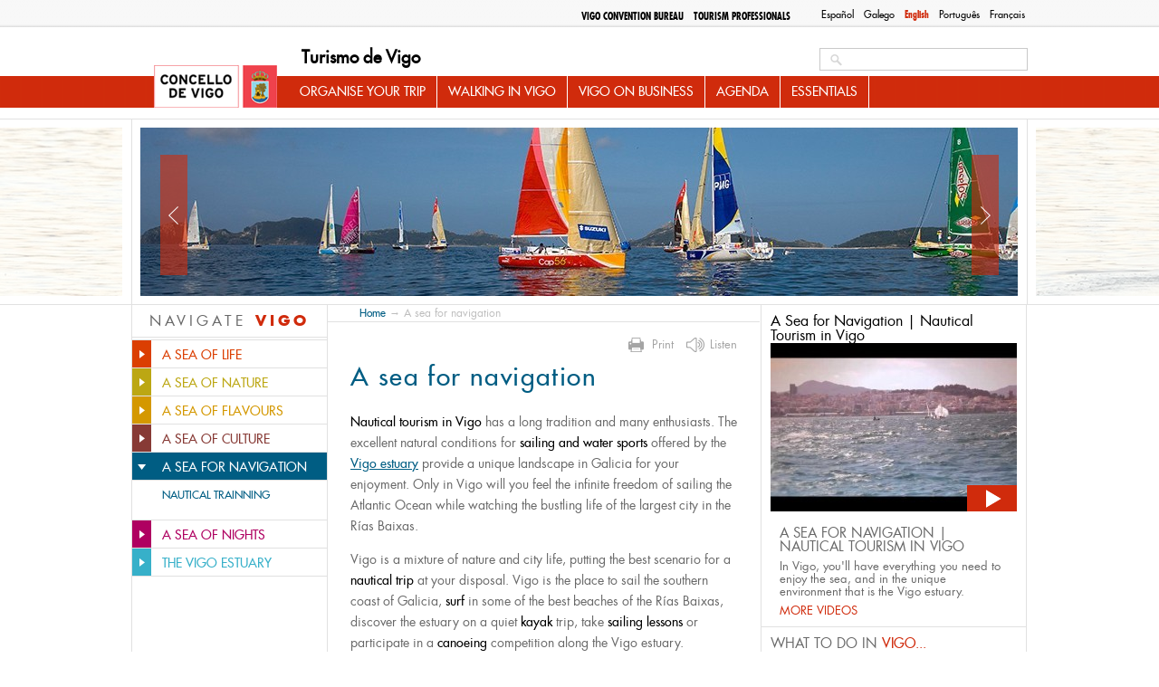

--- FILE ---
content_type: text/html; charset=utf-8
request_url: https://www.turismodevigo.org/en/sea-navigation
body_size: 13411
content:
<!DOCTYPE html>
<html lang="en" dir="ltr">


<head>

  <meta charset="utf-8" />
<link rel="shortcut icon" href="https://www.turismodevigo.org/sites/turismodevigo/themes/turismovigo/favicon.ico" type="image/vnd.microsoft.icon" />
<meta name="description" content="Nautical tourism in Vigo has a long tradition and many enthusiasts." />
<meta name="generator" content="Drupal 7 (https://www.drupal.org)" />
<link rel="canonical" href="https://www.turismodevigo.org/en/sea-navigation" />
<link rel="shortlink" href="https://www.turismodevigo.org/en/node/2237" />
<meta property="og:site_name" content="Turismo de Vigo" />
<meta property="og:type" content="article" />
<meta property="og:url" content="https://www.turismodevigo.org/en/sea-navigation" />
<meta property="og:title" content="A sea for navigation" />
<meta property="og:description" content="Nautical tourism in Vigo has a long tradition and many enthusiasts." />
<meta property="og:updated_time" content="2015-05-04T13:20:24+02:00" />
<meta property="article:published_time" content="2012-10-19T21:38:36+02:00" />
<meta property="article:modified_time" content="2015-05-04T13:20:24+02:00" />
  <title>A sea for navigation | Turismo de Vigo</title>
  <style type="text/css" media="all">
@import url("https://www.turismodevigo.org/modules/system/system.base.css?rlqt08");
@import url("https://www.turismodevigo.org/modules/system/system.menus.css?rlqt08");
@import url("https://www.turismodevigo.org/modules/system/system.messages.css?rlqt08");
@import url("https://www.turismodevigo.org/modules/system/system.theme.css?rlqt08");
</style>
<style type="text/css" media="all">
@import url("https://www.turismodevigo.org/modules/book/book.css?rlqt08");
@import url("https://www.turismodevigo.org/sites/all/modules/calendar/css/calendar_multiday.css?rlqt08");
@import url("https://www.turismodevigo.org/modules/field/theme/field.css?rlqt08");
@import url("https://www.turismodevigo.org/sites/all/modules/i18n_menu_overview/css/i18n_menu_overview.css?rlqt08");
@import url("https://www.turismodevigo.org/modules/node/node.css?rlqt08");
@import url("https://www.turismodevigo.org/sites/all/modules/media/modules/media_wysiwyg/css/media_wysiwyg.base.css?rlqt08");
</style>
<style type="text/css" media="all">
@import url("https://www.turismodevigo.org/sites/all/modules/ctools/css/ctools.css?rlqt08");
@import url("https://www.turismodevigo.org/sites/all/libraries/fancybox/source/jquery.fancybox.css?rlqt08");
@import url("https://www.turismodevigo.org/sites/all/modules/ie6nomore/ie6nomore.css?rlqt08");
@import url("https://www.turismodevigo.org/modules/locale/locale.css?rlqt08");
@import url("https://www.turismodevigo.org/sites/all/modules/custom_search/custom_search.css?rlqt08");
@import url("https://www.turismodevigo.org/sites/turismodevigo/files/less/tdv_blocks.gCXmkjJ7Sl42-2n9iCjEntBcBRs30QkihySV5cB9b_8.css?rlqt08");
</style>
<link type="text/css" rel="stylesheet" href="https://fonts.googleapis.com/css?family=Open+Sans:400,700&amp;rlqt08" media="all" />
<style type="text/css" media="all">
@import url("https://www.turismodevigo.org/sites/turismodevigo/files/less/tdv_youtube.IXX7hrtJSyIe5_2T-r9xY9DIQ8sgT7ji983H2FJIWIQ.css?rlqt08");
@import url("https://www.turismodevigo.org/sites/all/libraries/leaflet/leaflet.css?rlqt08");
</style>
<style type="text/css" media="all">
@import url("https://www.turismodevigo.org/sites/turismodevigo/themes/turismovigo/css/reset.css?rlqt08");
@import url("https://www.turismodevigo.org/sites/turismodevigo/themes/turismovigo/css/fontface.css?rlqt08");
@import url("https://www.turismodevigo.org/sites/turismodevigo/themes/turismovigo/css/layout.css?rlqt08");
@import url("https://www.turismodevigo.org/sites/turismodevigo/themes/turismovigo/css/header.css?rlqt08");
@import url("https://www.turismodevigo.org/sites/turismodevigo/themes/turismovigo/css/search.css?rlqt08");
@import url("https://www.turismodevigo.org/sites/turismodevigo/themes/turismovigo/css/navigation.css?rlqt08");
@import url("https://www.turismodevigo.org/sites/turismodevigo/themes/turismovigo/css/highlighted.css?rlqt08");
@import url("https://www.turismodevigo.org/sites/turismodevigo/themes/turismovigo/css/sidebar-first.css?rlqt08");
@import url("https://www.turismodevigo.org/sites/turismodevigo/themes/turismovigo/css/content.css?rlqt08");
@import url("https://www.turismodevigo.org/sites/turismodevigo/themes/turismovigo/css/block-subsections.css?rlqt08");
@import url("https://www.turismodevigo.org/sites/turismodevigo/themes/turismovigo/css/breadcrumb.css?rlqt08");
@import url("https://www.turismodevigo.org/sites/turismodevigo/themes/turismovigo/css/sidebar-second.css?rlqt08");
@import url("https://www.turismodevigo.org/sites/turismodevigo/themes/turismovigo/css/db-views.css?rlqt08");
@import url("https://www.turismodevigo.org/sites/turismodevigo/themes/turismovigo/css/featured.css?rlqt08");
@import url("https://www.turismodevigo.org/sites/turismodevigo/themes/turismovigo/css/essential.css?rlqt08");
@import url("https://www.turismodevigo.org/sites/turismodevigo/themes/turismovigo/css/events.css?rlqt08");
@import url("https://www.turismodevigo.org/sites/turismodevigo/themes/turismovigo/css/front-blocks.css?rlqt08");
@import url("https://www.turismodevigo.org/sites/turismodevigo/themes/turismovigo/css/bottom.css?rlqt08");
@import url("https://www.turismodevigo.org/sites/turismodevigo/themes/turismovigo/css/footer.css?rlqt08");
@import url("https://www.turismodevigo.org/sites/turismodevigo/themes/turismovigo/css/pager.css?rlqt08");
@import url("https://www.turismodevigo.org/sites/turismodevigo/themes/turismovigo/css/forms.css?rlqt08");
@import url("https://www.turismodevigo.org/sites/turismodevigo/themes/turismovigo/css/zone20.css?rlqt08");
@import url("https://www.turismodevigo.org/sites/turismodevigo/themes/turismovigo/css/vigo-a-tu-medida.css?rlqt08");
@import url("https://www.turismodevigo.org/sites/turismodevigo/themes/turismovigo/css/que-hacer-en-vigo.css?rlqt08");
@import url("https://www.turismodevigo.org/sites/turismodevigo/themes/turismovigo/css/views.css?rlqt08");
@import url("https://www.turismodevigo.org/sites/turismodevigo/themes/turismovigo/css/user.css?rlqt08");
@import url("https://www.turismodevigo.org/sites/turismodevigo/themes/turismovigo/js/jquery-print-preview-plugin/src/css/print-preview.css?rlqt08");
</style>
<style type="text/css" media="print">
@import url("https://www.turismodevigo.org/sites/turismodevigo/themes/turismovigo/css/print.css?rlqt08");
</style>
  <script type="text/javascript" src="https://www.turismodevigo.org/sites/all/modules/jquery_update/replace/jquery/1.7/jquery.min.js?v=1.7.2"></script>
<script type="text/javascript" src="https://www.turismodevigo.org/misc/jquery-extend-3.4.0.js?v=1.7.2"></script>
<script type="text/javascript" src="https://www.turismodevigo.org/misc/jquery-html-prefilter-3.5.0-backport.js?v=1.7.2"></script>
<script type="text/javascript" src="https://www.turismodevigo.org/misc/jquery.once.js?v=1.2"></script>
<script type="text/javascript" src="https://www.turismodevigo.org/misc/drupal.js?rlqt08"></script>
<script type="text/javascript" src="https://www.turismodevigo.org/sites/turismodevigo/modules/eu_cookie_compliance/js/jquery.cookie-1.4.1.min.js?v=1.4.1"></script>
<script type="text/javascript" src="https://www.turismodevigo.org/sites/all/modules/jquery_update/replace/misc/jquery.form.min.js?v=2.69"></script>
<script type="text/javascript" src="https://www.turismodevigo.org/misc/ajax.js?v=7.92"></script>
<script type="text/javascript" src="https://www.turismodevigo.org/sites/all/modules/jquery_update/js/jquery_update.js?v=0.0.1"></script>
<script type="text/javascript" src="https://www.turismodevigo.org/sites/all/modules/admin_menu/admin_devel/admin_devel.js?rlqt08"></script>
<script type="text/javascript" src="https://www.turismodevigo.org/sites/all/modules/fancybox/fancybox.js?rlqt08"></script>
<script type="text/javascript" src="https://www.turismodevigo.org/sites/all/libraries/fancybox/source/jquery.fancybox.pack.js?rlqt08"></script>
<script type="text/javascript" src="https://www.turismodevigo.org/sites/all/modules/ie6nomore/ie6nomore.js?rlqt08"></script>
<script type="text/javascript" src="https://www.turismodevigo.org/sites/all/modules/custom_search/js/custom_search.js?rlqt08"></script>
<script type="text/javascript" src="https://www.turismodevigo.org/sites/all/modules/views/js/base.js?rlqt08"></script>
<script type="text/javascript" src="https://www.turismodevigo.org/misc/progress.js?v=7.92"></script>
<script type="text/javascript" src="https://www.turismodevigo.org/sites/all/modules/views/js/ajax_view.js?rlqt08"></script>
<script type="text/javascript" src="https://www.turismodevigo.org/sites/all/modules/google_analytics/googleanalytics.js?rlqt08"></script>
<script type="text/javascript">
<!--//--><![CDATA[//><!--
(function(i,s,o,g,r,a,m){i["GoogleAnalyticsObject"]=r;i[r]=i[r]||function(){(i[r].q=i[r].q||[]).push(arguments)},i[r].l=1*new Date();a=s.createElement(o),m=s.getElementsByTagName(o)[0];a.async=1;a.src=g;m.parentNode.insertBefore(a,m)})(window,document,"script","https://www.google-analytics.com/analytics.js","ga");ga("create", "UA-5017968-2", {"cookieDomain":"auto"});ga("send", "pageview");
//--><!]]>
</script>
<script type="text/javascript" src="https://www.turismodevigo.org/sites/all/modules/fb_likebox/fb_likebox.js?rlqt08"></script>
<script type="text/javascript" src="https://www.turismodevigo.org/sites/all/libraries/leaflet/leaflet.js?rlqt08"></script>
<script type="text/javascript" src="//accesible-www-turismo.vigo.org/i4tservice/jscm_loader.js" async="async"></script>
<script type="text/javascript" src="https://www.turismodevigo.org/sites/all/libraries/leaflet-omnivore/leaflet-omnivore.min.js?rlqt08"></script>
<script type="text/javascript" src="https://www.turismodevigo.org/sites/turismodevigo/themes/turismovigo/js/jquery-print-preview-plugin/src/jquery.print-preview.js?rlqt08"></script>
<script type="text/javascript" src="https://www.turismodevigo.org/sites/turismodevigo/themes/turismovigo/js/jquery.hoverIntent.minified.js?rlqt08"></script>
<script type="text/javascript" src="https://www.turismodevigo.org/sites/turismodevigo/themes/turismovigo/js/jquery.cycle.all.js?rlqt08"></script>
<script type="text/javascript" src="https://www.turismodevigo.org/sites/turismodevigo/themes/turismovigo/js/global.js?rlqt08"></script>
<script type="text/javascript" src="https://www.turismodevigo.org/sites/turismodevigo/themes/turismovigo/js/menutree.js?rlqt08"></script>
<script type="text/javascript" src="https://www.turismodevigo.org/sites/turismodevigo/themes/turismovigo/js/front.js?rlqt08"></script>
<script type="text/javascript" src="https://www.turismodevigo.org/sites/turismodevigo/themes/turismovigo/js/navigation.js?rlqt08"></script>
<script type="text/javascript" src="https://www.turismodevigo.org/sites/turismodevigo/themes/turismovigo/js/essential.js?rlqt08"></script>
<script type="text/javascript">
<!--//--><![CDATA[//><!--
jQuery.extend(Drupal.settings, {"basePath":"\/","pathPrefix":"en\/","setHasJsCookie":0,"ajaxPageState":{"theme":"turismovigo","theme_token":"XcalPZrkZN22KjpnyAEDYpQFK5NIK7C6P3LYEjliZ6g","jquery_version":"1.7","js":{"sites\/all\/modules\/jquery_update\/replace\/jquery\/1.7\/jquery.min.js":1,"misc\/jquery-extend-3.4.0.js":1,"misc\/jquery-html-prefilter-3.5.0-backport.js":1,"misc\/jquery.once.js":1,"misc\/drupal.js":1,"sites\/turismodevigo\/modules\/eu_cookie_compliance\/js\/jquery.cookie-1.4.1.min.js":1,"sites\/all\/modules\/jquery_update\/replace\/misc\/jquery.form.min.js":1,"misc\/ajax.js":1,"sites\/all\/modules\/jquery_update\/js\/jquery_update.js":1,"sites\/all\/modules\/admin_menu\/admin_devel\/admin_devel.js":1,"sites\/all\/modules\/fancybox\/fancybox.js":1,"sites\/all\/libraries\/fancybox\/source\/jquery.fancybox.pack.js":1,"sites\/all\/modules\/ie6nomore\/ie6nomore.js":1,"sites\/all\/modules\/custom_search\/js\/custom_search.js":1,"sites\/all\/modules\/views\/js\/base.js":1,"misc\/progress.js":1,"sites\/all\/modules\/views\/js\/ajax_view.js":1,"sites\/all\/modules\/google_analytics\/googleanalytics.js":1,"0":1,"sites\/all\/modules\/fb_likebox\/fb_likebox.js":1,"sites\/all\/libraries\/leaflet\/leaflet.js":1,"\/\/accesible-www-turismo.vigo.org\/i4tservice\/jscm_loader.js":1,"sites\/all\/libraries\/leaflet-omnivore\/leaflet-omnivore.min.js":1,"sites\/turismodevigo\/themes\/turismovigo\/js\/jquery-print-preview-plugin\/src\/jquery.print-preview.js":1,"sites\/turismodevigo\/themes\/turismovigo\/js\/jquery.hoverIntent.minified.js":1,"sites\/turismodevigo\/themes\/turismovigo\/js\/jquery.cycle.all.js":1,"sites\/turismodevigo\/themes\/turismovigo\/js\/global.js":1,"sites\/turismodevigo\/themes\/turismovigo\/js\/menutree.js":1,"sites\/turismodevigo\/themes\/turismovigo\/js\/front.js":1,"sites\/turismodevigo\/themes\/turismovigo\/js\/navigation.js":1,"sites\/turismodevigo\/themes\/turismovigo\/js\/essential.js":1},"css":{"modules\/system\/system.base.css":1,"modules\/system\/system.menus.css":1,"modules\/system\/system.messages.css":1,"modules\/system\/system.theme.css":1,"modules\/book\/book.css":1,"sites\/all\/modules\/calendar\/css\/calendar_multiday.css":1,"modules\/field\/theme\/field.css":1,"sites\/all\/modules\/i18n_menu_overview\/css\/i18n_menu_overview.css":1,"modules\/node\/node.css":1,"modules\/search\/search.css":1,"modules\/user\/user.css":1,"sites\/all\/modules\/views\/css\/views.css":1,"sites\/all\/modules\/media\/modules\/media_wysiwyg\/css\/media_wysiwyg.base.css":1,"sites\/all\/modules\/ctools\/css\/ctools.css":1,"sites\/all\/libraries\/fancybox\/source\/jquery.fancybox.css":1,"sites\/all\/modules\/ie6nomore\/ie6nomore.css":1,"modules\/locale\/locale.css":1,"sites\/all\/modules\/custom_search\/custom_search.css":1,"sites\/turismodevigo\/themes\/turismovigo\/css\/tdv_blocks.css.less":1,"https:\/\/fonts.googleapis.com\/css?family=Open+Sans:400,700":1,"sites\/turismodevigo\/themes\/turismovigo\/css\/tdv_youtube.css.less":1,"sites\/all\/libraries\/leaflet\/leaflet.css":1,"sites\/turismodevigo\/themes\/turismovigo\/css\/reset.css":1,"sites\/turismodevigo\/themes\/turismovigo\/css\/fontface.css":1,"sites\/turismodevigo\/themes\/turismovigo\/css\/layout.css":1,"sites\/turismodevigo\/themes\/turismovigo\/css\/header.css":1,"sites\/turismodevigo\/themes\/turismovigo\/css\/search.css":1,"sites\/turismodevigo\/themes\/turismovigo\/css\/navigation.css":1,"sites\/turismodevigo\/themes\/turismovigo\/css\/highlighted.css":1,"sites\/turismodevigo\/themes\/turismovigo\/css\/sidebar-first.css":1,"sites\/turismodevigo\/themes\/turismovigo\/css\/content.css":1,"sites\/turismodevigo\/themes\/turismovigo\/css\/block-subsections.css":1,"sites\/turismodevigo\/themes\/turismovigo\/css\/breadcrumb.css":1,"sites\/turismodevigo\/themes\/turismovigo\/css\/sidebar-second.css":1,"sites\/turismodevigo\/themes\/turismovigo\/css\/db-views.css":1,"sites\/turismodevigo\/themes\/turismovigo\/css\/featured.css":1,"sites\/turismodevigo\/themes\/turismovigo\/css\/essential.css":1,"sites\/turismodevigo\/themes\/turismovigo\/css\/events.css":1,"sites\/turismodevigo\/themes\/turismovigo\/css\/front-blocks.css":1,"sites\/turismodevigo\/themes\/turismovigo\/css\/bottom.css":1,"sites\/turismodevigo\/themes\/turismovigo\/css\/footer.css":1,"sites\/turismodevigo\/themes\/turismovigo\/css\/pager.css":1,"sites\/turismodevigo\/themes\/turismovigo\/css\/forms.css":1,"sites\/turismodevigo\/themes\/turismovigo\/css\/zone20.css":1,"sites\/turismodevigo\/themes\/turismovigo\/css\/vigo-a-tu-medida.css":1,"sites\/turismodevigo\/themes\/turismovigo\/css\/que-hacer-en-vigo.css":1,"sites\/turismodevigo\/themes\/turismovigo\/css\/views.css":1,"sites\/turismodevigo\/themes\/turismovigo\/css\/user.css":1,"sites\/turismodevigo\/themes\/turismovigo\/js\/jquery-print-preview-plugin\/src\/css\/print-preview.css":1,"sites\/turismodevigo\/themes\/turismovigo\/css\/print.css":1}},"fancybox":{"options":{"padding":10,"width":425,"height":355}},"custom_search":{"form_target":"_self","solr":0},"better_exposed_filters":{"views":{"relacionado":{"displays":{"block":{"filters":[]}}},"subsections":{"displays":{"block":{"filters":[]}}},"news":{"displays":{"block":{"filters":[]}}},"tweets":{"displays":{"block":{"filters":[]}}}}},"views":{"ajax_path":"\/en\/views\/ajax","ajaxViews":{"views_dom_id:d8e431fdc8a58927bfad56bd6b89fd2b":{"view_name":"news","view_display_id":"block","view_args":"","view_path":"node\/2237","view_base_path":"actualidad","view_dom_id":"d8e431fdc8a58927bfad56bd6b89fd2b","pager_element":"1"}}},"urlIsAjaxTrusted":{"\/en\/views\/ajax":true,"\/en\/sea-navigation":true},"googleanalytics":{"trackOutbound":1,"trackMailto":1,"trackDownload":1,"trackDownloadExtensions":"7z|aac|arc|arj|asf|asx|avi|bin|csv|doc(x|m)?|dot(x|m)?|exe|flv|gif|gz|gzip|hqx|jar|jpe?g|js|mp(2|3|4|e?g)|mov(ie)?|msi|msp|pdf|phps|png|ppt(x|m)?|pot(x|m)?|pps(x|m)?|ppam|sld(x|m)?|thmx|qtm?|ra(m|r)?|sea|sit|tar|tgz|torrent|txt|wav|wma|wmv|wpd|xls(x|m|b)?|xlt(x|m)|xlam|xml|z|zip"},"fb_likebox_app_id":"","fb_likebox_language":"en_EN","path_to_images":"\/sites\/turismodevigo\/themes\/turismovigo\/i"});
//--><!]]>
</script>
  <link media="print" type="text/css" rel="stylesheet" href="https://www.turismodevigo.org/sites/turismodevigo/themes/turismovigo/css/print.css"></head>
<body class="html not-front not-logged-in two-sidebars page-node page-node- page-node-2237 node-type-page-level i18n-en menu-mar-vigo-nautic" >

    

<div id="page-wrapper" class="	with-highlighted" ><div id="page">
	<header id="header-wrapper" role="banner">
		<div class="center">
			<div id="top">
				<div class="section clearfix" >
					  <div class="region region-top">
    <div id="block-locale-language" class="block block-locale">

    
        
    
  
  <div class="content">
    <ul class="language-switcher-locale-url"><li class="es first"><a href="/es/un-mar-de-nautica" class="language-link" xml:lang="es" title="Un mar de náutica">Español</a></li>
<li class="gl"><a href="/gl/un-mar-de-nautica" class="language-link" xml:lang="gl" title="Un mar de náutica">Galego</a></li>
<li class="en active"><a href="/en/sea-navigation" class="language-link active" xml:lang="en" title="A sea for navigation">English</a></li>
<li class="pt-pt"><a href="/pt-pt/um-mar-de-nautica" class="language-link" xml:lang="pt-pt" title="Um mar de náutica">Português</a></li>
<li class="fr last"><a href="/fr/un-ocean-de-nautisme" class="language-link" xml:lang="fr" title="Un océan de nautisme">Français</a></li>
</ul>  </div> <!-- /.content -->

</div> <!-- /.block -->
<div id="block-menu-block-7" class="block block-menu-block">

    
        
    
  
  <div class="content">
    <div class="menu-block-wrapper menu-block-7 menu-name-menu-top-menu parent-mlid-0 menu-level-1">
  <ul class="menu"><li class="first leaf menu-mlid-4350 odd"><a href="/en/vigo-convention-bureau" class="professionals">Vigo Convention Bureau</a></li><li class="last leaf has-children menu-mlid-4307 even"><a href="/en/tourism-professionals" class="professionals">Tourism professionals</a></li></ul></div>
  </div> <!-- /.content -->

</div> <!-- /.block -->
  </div>
				</div>
			</div>

			<a href="/en" title="Home" rel="home" id="logo">
        		<img src="/sites/turismodevigo/themes/turismovigo/i/logo.jpg" alt="Home" />
      		</a>

			      			<div id="name-and-slogan">
        			        					          					            				<div id="site-name"><strong>
	              					<a href="/en" title="Home" rel="home"><span>Turismo de Vigo</span></a>
	            				</strong></div>
	          					          			        			
        			      			</div> <!-- /#name-and-slogan -->
    		


			<div id="header">
				<div class="section clearfix">
		    		  <div class="region region-header">
    <div id="block-search-form" class="block block-search">

    
        
    
  
  <div class="content">
    <form class="search-form" role="search" action="/en/sea-navigation" method="post" id="search-block-form" accept-charset="UTF-8"><div><div class="container-inline">
      
    <div class="form-item form-type-textfield form-item-search-block-form">
  <label class="element-invisible" for="edit-search-block-form--2">Search this site </label>
 <input title="Enter the terms you wish to search for." class="custom-search-box form-text" placeholder="" type="search" placeholder="Search..." id="edit-search-block-form--2" name="search_block_form" value="" size="15" maxlength="128" />
</div>
<div class="form-actions form-wrapper" id="edit-actions"><input type="submit" id="edit-submit" name="op" value="Search" class="form-submit" /></div><input type="hidden" name="form_build_id" value="form-dJF3s32smRoCP7ZUxXLhXFpu-ipaDN2zmUHIrvca8J4" />
<input type="hidden" name="form_id" value="search_block_form" />
</div>
</div></form>  </div> <!-- /.content -->

</div> <!-- /.block -->
  </div>
				</div>
			</div>


	      	<nav id="navigation" role="navigation"><div class="section">
	        	  <div class="region region-mainnav">
    <div id="block-menu-block-3" class="block block-menu-block">

    
        
    
  
  <div class="content">
    <div class="menu-block-wrapper menu-block-3 menu-name-main-menu parent-mlid-0 menu-level-1">
  <ul class="menu"><li class="first expanded menu-mlid-2308 odd has-children"><a href="/en/organise-your-trip">Organise your trip</a><ul class="menu"><li class="first expanded menu-mlid-2309 even has-children"><a href="/en/getting-vigo">Getting to Vigo</a><ul class="menu"><li class="first leaf menu-mlid-2310 odd"><a href="/en/plane-vigos-airport">By plane</a></li><li class="leaf menu-mlid-2311 even"><a href="/en/train-vigo-railways-station">By train</a></li><li class="leaf menu-mlid-2312 odd"><a href="/en/car-or-bus">By car or bus</a></li><li class="leaf menu-mlid-2313 even"><a href="/en/boat">By boat</a></li><li class="leaf menu-mlid-2314 odd"><a href="/en/foot-bicycle-or-horseback">By foot, bicycle or horseback</a></li><li class="leaf menu-mlid-2315 even"><a href="/en/porto">From Porto</a></li><li class="leaf menu-mlid-2316 odd"><a href="/en/santiago-de-compostela-and-coruna">From Santiago de Compostela and A Coruña</a></li><li class="last leaf menu-mlid-2318 even"><a href="/en/madrid">From Madrid</a></li></ul></li><li class="expanded menu-mlid-2320 odd has-children"><a href="/en/moving-about-vigo">Moving about in Vigo</a><ul class="menu"><li class="first leaf menu-mlid-2321 even"><a href="/en/public-transportation">Public transportation</a></li><li class="leaf menu-mlid-2322 odd"><a href="/en/campers">Campers</a></li><li class="expanded menu-mlid-2323 even has-children"><a href="/en/renting-vehicles">Renting vehicles</a><ul class="menu"><li class="first leaf menu-mlid-2324 odd"><a href="/en/rental-cars">Rental cars</a></li><li class="leaf menu-mlid-2325 even"><a href="/en/renting-bicycle">Renting a bicycle</a></li><li class="last leaf menu-mlid-2326 odd"><a href="/en/renting-boat">Renting a boat</a></li></ul></li><li class="last leaf menu-mlid-2327 even"><a href="/en/parking-vigo">Parking in Vigo</a></li></ul></li><li class="expanded menu-mlid-2329 odd has-children"><a href="/en/where-sleep-vigo">Where to sleep in Vigo</a><ul class="menu"><li class="first leaf menu-mlid-2650 even"><a href="/en/hotels">Hotels</a></li><li class="leaf menu-mlid-2652 odd"><a href="/en/boarding-houses">Boarding houses</a></li><li class="leaf menu-mlid-2654 even"><a href="/en/halls-residence">Halls of residence</a></li><li class="leaf menu-mlid-2655 odd"><a href="/en/albergues">ALBERGUES</a></li><li class="last leaf menu-mlid-2656 even"><a href="/en/campsites">Campsites</a></li></ul></li><li class="last expanded menu-mlid-2331 odd has-children"><a href="/en/practical-information">Practical Information</a><ul class="menu"><li class="first leaf menu-mlid-12499 even"><a href="/en/5-must-take-items-when-travelling-vigo">5 MUST-TAKE ITEMS WHEN TRAVELLING TO VIGO</a></li><li class="leaf menu-mlid-12498 odd"><a href="/en/5-recommendations-you-should-bear-mind-going-cies-islands">5 RECOMMENDATIONS YOU SHOULD BEAR IN MIND BEFORE GOING TO THE CIES ISLANDS</a></li><li class="expanded menu-mlid-13401 even has-children"><a href="/en/luggage-storage">LUGGAGE STORAGE</a><ul class="menu"><li class="first last leaf menu-mlid-13405 odd"><a href="/en/vigo-lockers">VIGO LOCKERS</a></li></ul></li><li class="leaf menu-mlid-2332 even"><a href="/en/useful-tips">Useful tips</a></li><li class="leaf menu-mlid-2333 odd"><a href="/en/curiosities">Curiosities</a></li><li class="leaf menu-mlid-2342 even"><a href="/en/health-and-emergency-services">Health and emergency services</a></li><li class="leaf menu-mlid-2344 odd"><a href="/en/services-foreigners">Services for foreigners</a></li><li class="last leaf menu-mlid-2345 even"><a href="/en/telephone-numbers-interest">Telephone numbers of interest</a></li></ul></li></ul></li><li class="expanded menu-mlid-2349 odd has-children"><a href="/en/walking-vigo">Walking in Vigo</a><ul class="menu"><li class="first expanded menu-mlid-2350 even has-children"><a href="/en/urban-routes">Urban routes</a><ul class="menu"><li class="first leaf menu-mlid-2351 odd"><a href="/en/vigo-60-minutes">Vigo in 60 minutes</a></li><li class="leaf menu-mlid-2352 even"><a href="/en/route-cruise-passengers">Route for cruise passengers</a></li><li class="leaf menu-mlid-2354 odd"><a href="/en/port-100-minutes">The Port in 100 minutes</a></li><li class="leaf menu-mlid-2355 even"><a href="/en/o-castro-mountain-100-minutes">O Castro Mountain in 100 minutes</a></li><li class="last expanded menu-mlid-2357 odd has-children"><a href="/en/architecture-walks">Architecture walks</a><ul class="menu"><li class="first leaf menu-mlid-2358 even"><a href="/en/vigos-old-town">Vigo’s Old Town</a></li><li class="leaf menu-mlid-2359 odd"><a href="/en/seafaring-vigo">Seafaring Vigo</a></li><li class="leaf menu-mlid-2360 even"><a href="/en/stately-vigo">Stately Vigo</a></li><li class="last leaf menu-mlid-2362 odd"><a href="/en/vigos-past-and-present">Vigo’s past and present</a></li></ul></li></ul></li><li class="expanded menu-mlid-2363 even has-children"><a href="/en/nature-trails">Nature Trails</a><ul class="menu"><li class="first expanded menu-mlid-2364 odd has-children"><a href="/en/long-hiking-routes">Long hiking routes</a><ul class="menu"><li class="first leaf menu-mlid-2365 even"><a href="/en/vigos-panoramic-gr-53-trail">Vigo’s panoramic GR-53 trail</a></li><li class="leaf menu-mlid-2366 odd"><a href="/en/greas-gr-58-trail">As Greas GR-58 Trail</a></li><li class="leaf menu-mlid-2367 even"><a href="/en/senda-del-agua-water-trail">Senda del Agua (Water Trail)</a></li><li class="last leaf menu-mlid-2368 odd"><a href="/en/st-james-way-through-vigo">St. James Way through Vigo</a></li></ul></li><li class="expanded menu-mlid-2369 even has-children"><a href="/en/shorter-routes">Shorter routes</a><ul class="menu"><li class="first leaf menu-mlid-2370 odd"><a href="/en/galineiro-mountain-pr-g1-route">Galiñeiro Mountain PR-G1 route</a></li><li class="leaf menu-mlid-2371 even"><a href="/en/eifonso-river-pr-g5">Eifonso River PR-G5</a></li><li class="leaf menu-mlid-2372 odd"><a href="/en/alba-outeiros-mountain-pr-g9">Alba-Outeiros Mountain PR-G9</a></li><li class="last leaf menu-mlid-2373 even"><a href="/en/senda-azul-blue-trail">Senda Azul (Blue Trail)</a></li></ul></li><li class="last expanded menu-mlid-2375 odd has-children"><a href="/en/routes-cies-islands">Routes in the Cíes Islands</a><ul class="menu"><li class="first leaf menu-mlid-2376 even"><a href="/en/faro-lighthouse-mountain-route">Faro (Lighthouse) Mountain Route</a></li><li class="leaf menu-mlid-2377 odd"><a href="/en/porta-lighthouse-route">A Porta Lighthouse Route</a></li><li class="leaf menu-mlid-2378 even"><a href="/en/alto-del-principe-route">Alto del Príncipe Route</a></li><li class="last leaf menu-mlid-2379 odd"><a href="/en/agudo-mountain-route">Agudo Mountain Route</a></li></ul></li></ul></li><li class="last expanded menu-mlid-2380 even has-children"><a href="/en/getaways-vigo">Getaways to Vigo</a><ul class="menu"><li class="first leaf menu-mlid-2382 odd"><a href="/en/vigo-day">Vigo in a day</a></li><li class="leaf menu-mlid-2383 even"><a href="/en/vigo-two-days">Vigo in two days</a></li><li class="last leaf menu-mlid-2384 odd"><a href="/en/vigo-three-days">Vigo in three days</a></li></ul></li></ul></li><li class="expanded menu-mlid-12482 even has-children"><a href="/en/vigo-business">Vigo on business</a><ul class="menu"><li class="first leaf menu-mlid-12483 odd"><a href="/en/professional-fairs">Professional fairs</a></li><li class="leaf menu-mlid-12484 even"><a href="/en/tourism-professionals">Tourism professionals</a></li><li class="last leaf menu-mlid-12485 odd"><a href="/en/vigo-convention-bureau">Vigo Convention Bureau</a></li></ul></li><li class="leaf menu-mlid-7066 even"><a href="/en/agenda">Agenda</a></li><li class="last expanded menu-mlid-2403 odd has-children"><a href="/en/essentials">Essentials</a><ul class="menu"><li class="first leaf menu-mlid-2411 even"><a href="/en/10-visitas-imprescindibles">10 essential visits</a></li><li class="leaf menu-mlid-6409 odd"><a href="/en/10-actividades-al-aire-libre-imprescindibles">10 essential outdoor plans</a></li><li class="leaf menu-mlid-6410 even"><a href="/en/10-calles-imprescindibles">10 essential streets</a></li><li class="last leaf menu-mlid-6411 odd"><a href="/en/10-experiencias-gastronomicas-impresindibles">10 essential gastronomic experiences</a></li></ul></li></ul></div>
  </div> <!-- /.content -->

</div> <!-- /.block -->
  </div>

	      	</div></nav> <!-- /.section, /#navigation -->


		</div>
  	</header> <!-- /.section, /#header -->

  	       	<div class="tabs"><div class="center"></div></div>
    
    
    
  	  	    	<div id="highlighted">
    		<div class="section clearfix">
    			  <div class="region region-highlighted">
    <div id="block-cck-blocks-field-header" class="block block-cck-blocks">
				
	<div class="content">
	    
<div class="field field-name-field-header field-type-image field-label-hidden">
    <div class="field-items">
          <div class="field-item even">
      		<div class="field-content">
      			<img src="https://www.turismodevigo.org/sites/turismodevigo/files/styles/highlighted/public/vigo_un_mar_de_nautica_vela.jpg?itok=V-vwclIz" width="969" height="186" alt="Turismo de Vigo" />      		</div>
      </div>
          <div class="field-item odd">
      		<div class="field-content">
      			<img src="https://www.turismodevigo.org/sites/turismodevigo/files/styles/highlighted/public/vigo_un_mar_de_nautica_piraguismo.jpg?itok=YMi0lir8" width="969" height="186" alt="Turismo de Vigo" />      		</div>
      </div>
          <div class="field-item even">
      		<div class="field-content">
      			<img src="https://www.turismodevigo.org/sites/turismodevigo/files/styles/highlighted/public/vigo_un_mar_de_nautica_trainera.jpg?itok=vcRXxhZL" width="969" height="186" alt="Turismo de Vigo" />      		</div>
      </div>
      </div>
</div>
	</div>
</div>


	
  </div>
    		</div>
    	</div>
    
 	<div id="main-wrapper"><div id="main" class="clearfix center">

 		      		<aside id="sidebar-first" class="column sidebar" role="complementary"><div class="section">
        		  <div class="region region-sidebar-first">
    <div id="block-block-1" class="block block-block concello-de-vigo">

    
        
    
  
  <div class="content">
    <a href="http://hoxe.vigo.org" target="_blank"><img src="/sites/turismodevigo/themes/turismovigo/i/concelloVigo.png" alt="Concello de Vigo" /></a>  </div> <!-- /.content -->

</div> <!-- /.block -->
<nav id="block-menu-menu-mar-de-vigo" class="block block-menu-block">

  	<header>  
  		  		    		<h1>Navigate <strong>Vigo</strong></h1>
  		  		  	</header>
  
  
  	<div class="content">
    	<div class="menu-block-wrapper menu-block-5 menu-name-menu-mar-de-vigo parent-mlid-0 menu-level-1">
  <ul class="menu"><li class="first expanded menu-mlid-2665 even has-children vigo-life depth_1"><a href="/en/sea-life" title="Urban Tourism" class="vigo-life"><span class="side"></span><span class="wrapper"><span class="title">A sea of life</span><span class="subtitle">Urban Tourism</span></span></a><ul class="menu"><li class="first expanded menu-mlid-2668 odd has-children depth_2"><span class="trail"></span><a href="/en/city-vigo">The city of Vigo</a><ul class="menu"><li class="first leaf menu-mlid-2883 even depth_3"><a href="/en/redirect/10-essential-streets">- <span>10 essential streets</span></a></li><li class="last expanded menu-mlid-2671 odd has-children depth_3"><a href="/en/centre-vigo">- <span>The centre of Vigo</span></a><ul class="menu"><li class="first leaf menu-mlid-2674 even depth_4"><a href="/en/old-town">· <span>The old town</span></a></li><li class="last leaf menu-mlid-2677 odd depth_4"><a href="/en/ensanche">· <span>The Ensanche</span></a></li></ul></li></ul></li><li class="expanded menu-mlid-2754 even has-children depth_2"><span class="trail"></span><a href="/en/shopping-vigo">Shopping in Vigo</a><ul class="menu"><li class="first leaf menu-mlid-2763 odd depth_3"><a href="/en/craftsmanship">- <span>Craftsmanship</span></a></li><li class="leaf menu-mlid-2769 even depth_3"><a href="/en/weekly-outdoor-markets">- <span>Weekly outdoor markets</span></a></li><li class="leaf menu-mlid-2775 odd depth_3"><a href="/en/street-markets">- <span>Street markets</span></a></li><li class="last leaf menu-mlid-2877 even depth_3"><a href="/en/redirect/food-markets">- <span>Food markets</span></a></li></ul></li><li class="expanded menu-mlid-2814 odd has-children depth_2"><span class="trail"></span><a href="/en/industrial-vigo">Industrial Vigo</a><ul class="menu"><li class="first leaf menu-mlid-2819 even depth_3"><a href="/en/naval-vigo">- <span>Naval Vigo</span></a></li><li class="leaf menu-mlid-2822 odd depth_3"><a href="/en/vigo-fishing-city">- <span>Vigo, the fishing city</span></a></li><li class="leaf menu-mlid-2826 even depth_3"><a href="/en/canning-industry">- <span>The canning industry</span></a></li><li class="leaf menu-mlid-2831 odd depth_3"><a href="/en/frozen-food-industry">- <span>The frozen food industry</span></a></li><li class="leaf menu-mlid-2835 even depth_3"><a href="/en/vigos-motor-industry">- <span>Vigo’s motor industry</span></a></li><li class="leaf menu-mlid-2838 odd depth_3"><a href="/en/innovative-vigo">- <span>Innovative Vigo</span></a></li><li class="last leaf menu-mlid-2841 even depth_3"><a href="/en/vigo-business">- <span>Vigo on business</span></a></li></ul></li><li class="leaf menu-mlid-2874 odd depth_2"><span class="trail"></span><a href="/en/university-campus">University Campus</a></li><li class="last leaf menu-mlid-2867 even depth_2"><span class="trail"></span><a href="/en/vigo-first-division-city">Vigo, A First Division City</a></li></ul></li><li class="expanded menu-mlid-3486 odd has-children vigo-nature depth_1"><a href="/en/sea-nature" title="Active Tourism" class="vigo-nature"><span class="side"></span><span class="wrapper"><span class="title">A sea of nature</span><span class="subtitle">Active Tourism</span></span></a><ul class="menu"><li class="first leaf menu-mlid-3586 even depth_2"><span class="trail"></span><a href="/en/redirect/10-essential-outdoor-plans">10 essential outdoor plans</a></li><li class="expanded menu-mlid-3489 odd has-children depth_2"><span class="trail"></span><a href="/en/national-park">National Park</a><ul class="menu"><li class="first leaf menu-mlid-3592 even depth_3"><a href="/en/redirect/c%C3%ADes-islands">- <span>Cíes Islands</span></a></li><li class="last leaf menu-mlid-3492 odd depth_3"><a href="/en/atlantic-islands-national-park-interpretation-centre">- <span>Centro de Interpretación del P N Illas Atlánticas (EN)</span></a></li></ul></li><li class="leaf menu-mlid-3500 even depth_2"><span class="trail"></span><a href="/en/hiking">Hiking</a></li><li class="leaf menu-mlid-3504 odd depth_2"><span class="trail"></span><a href="/en/cycling">Cycling</a></li><li class="expanded menu-mlid-3507 even has-children depth_2"><span class="trail"></span><a href="/en/sports-vigo">Sports in Vigo</a><ul class="menu"><li class="first leaf menu-mlid-3510 odd depth_3"><a href="/en/football">- <span>Football</span></a></li><li class="leaf menu-mlid-3513 even depth_3"><a href="/en/skateboarding-roller-skating">- <span>Skateboarding & Roller-skating</span></a></li><li class="leaf menu-mlid-3516 odd depth_3"><a href="/en/swimming">- <span>Swimming</span></a></li><li class="leaf menu-mlid-3519 even depth_3"><a href="/en/golf">- <span>Golf</span></a></li><li class="leaf menu-mlid-3522 odd depth_3"><a href="/en/running">- <span>Running</span></a></li><li class="last leaf menu-mlid-3525 even depth_3"><a href="/en/tennis-paddle-tennis-and-squash">- <span>Tennis, Paddle Tennis and Squash</span></a></li></ul></li><li class="last leaf menu-mlid-3531 odd depth_2"><span class="trail"></span><a href="/en/adventures-vigo">Adventures in Vigo</a></li></ul></li><li class="expanded menu-mlid-3595 even has-children vigo-flavors depth_1"><a href="/en/sea-flavours" title="Culinary Tourism" class="vigo-flavors"><span class="side"></span><span class="wrapper"><span class="title">A sea of flavours</span><span class="subtitle">Culinary Tourism</span></span></a><ul class="menu"><li class="first leaf menu-mlid-3598 odd depth_2"><span class="trail"></span><a href="/en/gastronomic-history">Gastronomic history</a></li><li class="leaf menu-mlid-3601 even depth_2"><span class="trail"></span><a href="/en/typical-products">Typical products</a></li><li class="expanded menu-mlid-3634 odd has-children depth_2"><span class="trail"></span><a href="/en/dining-vigo">Dining in Vigo</a><ul class="menu"><li class="first leaf menu-mlid-4764 even depth_3"><a href="/en/eat">- <span>To eat</span></a></li><li class="leaf menu-mlid-4767 odd depth_3"><a href="/en/snack">- <span>For a snack</span></a></li><li class="leaf menu-mlid-4770 even depth_3"><a href="/en/take-away">- <span>Take away</span></a></li><li class="last leaf menu-mlid-4773 odd depth_3"><a href="/en/sandwich-bar">- <span>Sandwich bar</span></a></li></ul></li><li class="expanded menu-mlid-3637 even has-children depth_2"><span class="trail"></span><a href="/en/gastronomic-festivals">Gastronomic festivals</a><ul class="menu"><li class="first leaf menu-mlid-3640 odd depth_3"><a href="/en/fiesta-del-mejillon-mussel-festival">- <span>Fiesta del Mejillón (Mussel Festival)</span></a></li><li class="last leaf menu-mlid-3646 even depth_3"><a href="/en/fiesta-de-la-sardina-sardine-festival">- <span>Fiesta de la Sardina (Sardine Festival)</span></a></li></ul></li><li class="last expanded menu-mlid-3653 odd has-children depth_2"><span class="trail"></span><a href="/en/gastronomy-curious">Gastronomy for the curious</a><ul class="menu"><li class="first last leaf menu-mlid-3656 even depth_3"><a href="/en/frequent-questions-regarding-our-products">- <span>Frequent questions regarding our products</span></a></li></ul></li></ul></li><li class="expanded menu-mlid-3813 odd has-children vigo-culture depth_1"><a href="/en/sea-culture" title="Cultural Tourism" class="vigo-culture"><span class="side"></span><span class="wrapper"><span class="title">A sea of culture</span><span class="subtitle">Cultural Tourism</span></span></a><ul class="menu"><li class="first leaf menu-mlid-3820 even depth_2"><span class="trail"></span><a href="/en/music-and-entertainment-vigo">Music and entertainment in Vigo</a></li><li class="expanded menu-mlid-3822 odd has-children depth_2"><span class="trail"></span><a href="/en/monumental-vigo">Monumental Vigo</a><ul class="menu"><li class="first last expanded menu-mlid-3846 even has-children depth_3"><a href="/en/emblematic-buildings">- <span>Emblematic buildings</span></a><ul class="menu"><li class="first last expanded menu-mlid-3849 odd has-children depth_4"><a href="/en/civilian-architecture">· <span>Civilian architecture</span></a><ul class="menu"><li class="first leaf menu-mlid-3852 even depth_5"><a href="/en/pazo-de-san-roque">· <span>Pazo de San Roque</span></a></li><li class="leaf menu-mlid-3855 odd depth_5"><a href="/en/sardomas-medieval-bridge">· <span>Sárdoma’s Medieval Bridge</span></a></li><li class="leaf menu-mlid-3858 even depth_5"><a href="/en/instituto-santa-irene">· <span>Instituto Santa Irene</span></a></li><li class="last leaf menu-mlid-3862 odd depth_5"><a href="/en/escuelas-nieto">· <span>Escuelas Nieto</span></a></li></ul></li></ul></li></ul></li><li class="leaf menu-mlid-3825 even depth_2"><span class="trail"></span><a href="/en/literary-vigo">Literary Vigo</a></li><li class="expanded menu-mlid-3828 odd has-children depth_2"><span class="trail"></span><a href="/en/identity-and-tradition">Identity and tradition</a><ul class="menu"><li class="first leaf menu-mlid-3873 even depth_3"><a href="/en/ethnography-vigo">- <span>The Ethnography of Vigo</span></a></li><li class="expanded menu-mlid-3876 odd has-children depth_3"><a href="/en/folklore-music-and-regional-dances">- <span>Folklore: Music and Regional dances</span></a><ul class="menu"><li class="first leaf menu-mlid-3879 even depth_4"><a href="/en/serans">· <span>Seráns</span></a></li><li class="leaf menu-mlid-3882 odd depth_4"><a href="/en/tavern-singing-contest">· <span>Tavern singing contest</span></a></li><li class="leaf menu-mlid-3885 even depth_4"><a href="/en/regueifas">· <span>Regueifas</span></a></li><li class="last leaf menu-mlid-3888 odd depth_4"><a href="/en/vigos-traditional-dances">· <span>Vigo’s traditional dances</span></a></li></ul></li><li class="last leaf menu-mlid-3891 even depth_3"><a href="/en/music-bands">- <span>Music bands</span></a></li></ul></li><li class="expanded menu-mlid-3831 odd has-children depth_2"><span class="trail"></span><a href="/en/traditional-festivals">Traditional festivals</a><ul class="menu"><li class="first leaf menu-mlid-3894 even depth_3"><a href="/en/vigo-festival">- <span>Vigo Festival</span></a></li><li class="leaf menu-mlid-3897 odd depth_3"><a href="/en/reconquest-vigo">- <span>The Reconquest of Vigo</span></a></li><li class="leaf menu-mlid-3901 even depth_3"><a href="/en/mayos-festivities">- <span>Mayos festivities</span></a></li><li class="leaf menu-mlid-3903 odd depth_3"><a href="/en/bouzas-festivities">- <span>Bouzas festivities</span></a></li><li class="leaf menu-mlid-3906 even depth_3"><a href="/en/carmen-festivities">- <span>Carmen festivities</span></a></li><li class="leaf menu-mlid-3909 odd depth_3"><a href="/en/san-blas">- <span>San Blas</span></a></li><li class="leaf menu-mlid-3912 even depth_3"><a href="/en/san-roque">- <span>San Roque</span></a></li><li class="leaf menu-mlid-3915 odd depth_3"><a href="/en/santa-baia">- <span>Santa Baia</span></a></li><li class="last leaf menu-mlid-3918 even depth_3"><a href="/en/santa-ana">- <span>Santa Ana</span></a></li></ul></li><li class="last leaf menu-mlid-3834 odd depth_2"><span class="trail"></span><a href="/en/vigos-counterculture">Vigo’s counterculture</a></li></ul></li><li class="expanded active-trail active menu-mlid-4120 even has-children vigo-nautic active-trail depth_1"><a href="/en/sea-navigation" title="Nautical Tourism" class="vigo-nautic active-trail active"><span class="side"></span><span class="wrapper"><span class="title">A sea for navigation</span><span class="subtitle">Nautical Tourism</span></span></a><ul class="menu"><li class="first last leaf menu-mlid-4129 odd depth_2"><span class="trail"></span><a href="/en/nautical-trainning">Nautical Trainning</a></li></ul></li><li class="expanded menu-mlid-4141 even has-children vigo-night depth_1"><a href="/en/sea-nights" title="Nightlife" class="vigo-night"><span class="side"></span><span class="wrapper"><span class="title">A sea of nights</span><span class="subtitle">Nightlife</span></span></a><ul class="menu"><li class="first expanded menu-mlid-4144 odd has-children depth_2"><span class="trail"></span><a href="/en/vigos-nightlife">Vigo's nightlife</a><ul class="menu"><li class="first leaf menu-mlid-4154 even depth_3"><a href="/en/nightlife-old-town">- <span>Nightlife in the Old Town</span></a></li><li class="leaf menu-mlid-4156 odd depth_3"><a href="/en/nightlife-churruca">- <span>Nightlife in Churruca</span></a></li><li class="leaf menu-mlid-4159 even depth_3"><a href="/en/night-areal">- <span>A night in Areal</span></a></li><li class="leaf menu-mlid-4162 odd depth_3"><a href="/en/nightlife-alameda-montero-rios">- <span>Nightlife in Alameda</span></a></li><li class="last leaf menu-mlid-4166 even depth_3"><a href="/en/nightlife-samilbeiramar">- <span>Nightlife in Samil/Beiramar</span></a></li></ul></li><li class="expanded menu-mlid-4147 odd has-children depth_2"><span class="trail"></span><a href="/en/special-events">Special events</a><ul class="menu"><li class="first leaf menu-mlid-7136 even depth_3"><a href="/en/boat-parties">- <span>Boat parties</span></a></li><li class="leaf menu-mlid-4171 odd depth_3"><a href="/en/night-tours-vigo">- <span>Night tours of Vigo</span></a></li><li class="last leaf menu-mlid-4174 even depth_3"><a href="/en/sunsets-vigo">- <span>Sunsets in Vigo</span></a></li></ul></li><li class="last expanded menu-mlid-4150 odd has-children depth_2"><span class="trail"></span><a href="/en/traditional-nights">Traditional nights</a><ul class="menu"><li class="first leaf menu-mlid-4177 even depth_3"><a href="/en/night-san-juan">- <span>The night of San Juan</span></a></li><li class="leaf menu-mlid-4180 odd depth_3"><a href="/en/night-samain">- <span>The night of Samaín</span></a></li><li class="last leaf menu-mlid-4183 even depth_3"><a href="/en/carnaval">- <span>Carnaval</span></a></li></ul></li></ul></li><li class="last expanded menu-mlid-4189 odd has-children vigo-ria depth_1"><a href="/en/vigo-estuary" title="Cíes Islands" class="vigo-ria"><span class="side"></span><span class="wrapper"><span class="title">The Vigo estuary</span><span class="subtitle">Cíes Islands</span></span></a><ul class="menu"><li class="first expanded menu-mlid-4192 even has-children depth_2"><span class="trail"></span><a href="/en/discovering-vigo-estuary">Discovering the Vigo estuary</a><ul class="menu"><li class="first leaf menu-mlid-4198 odd depth_3"><a href="/en/exploring-estuary">- <span>Exploring the estuary</span></a></li><li class="leaf menu-mlid-4201 even depth_3"><a href="/en/estacion-maritima-de-ria-marine-station">- <span>Estuary Marine Station</span></a></li><li class="leaf menu-mlid-4207 odd depth_3"><a href="/en/vigo-estuary-coastline">- <span>The Vigo estuary coastline</span></a></li><li class="last expanded menu-mlid-4210 even has-children depth_3"><a href="/en/shipwrecks">- <span>Shipwrecks</span></a><ul class="menu"><li class="first leaf menu-mlid-4213 odd depth_4"><a href="/en/battle-rande">· <span>The Battle of Rande</span></a></li><li class="last leaf menu-mlid-4216 even depth_4"><a href="/en/diving-vigo-estuary">· <span>Diving in the Vigo estuary</span></a></li></ul></li></ul></li><li class="expanded menu-mlid-3589 odd has-children depth_2"><span class="trail"></span><a href="/en/cies-islands">Cíes Islands</a><ul class="menu"><li class="first leaf menu-mlid-4219 even depth_3"><a href="/en/illas-atlanticas-national-park">- <span>Illas Atlanticas national park</span></a></li><li class="leaf menu-mlid-4222 odd depth_3"><a href="/en/how-get-cies">- <span>How to get to Cíes</span></a></li><li class="leaf menu-mlid-4228 even depth_3"><a href="/en/camping-cies-islands">- <span>Camping in the Cíes Islands</span></a></li><li class="leaf menu-mlid-4231 odd depth_3"><a href="/en/cies-islands-boat">- <span>The Cíes Islands by boat</span></a></li><li class="last leaf menu-mlid-4234 even depth_3"><a href="/en/diving-cies-islands">- <span>Diving in the Cíes Islands</span></a></li></ul></li><li class="last expanded menu-mlid-4195 odd has-children depth_2"><span class="trail"></span><a href="/en/marine-tourism">Marine Tourism</a><ul class="menu"><li class="first leaf menu-mlid-4237 even depth_3"><a href="/en/mussel-farms">- <span>Mussel farms</span></a></li><li class="last leaf menu-mlid-4240 odd depth_3"><a href="/en/sailors-quarters">- <span>Sailors’ Quarters</span></a></li></ul></li></ul></li></ul></div>
  	</div> <!-- /.content -->
</nav> <!-- /.block -->
  </div>
      		</div></aside> <!-- /.section, /#sidebar-first -->
    	
 		<div id="main-column">
		    <div id="content" class="column" role="main"><div class="section ">
		      		        			<div id="breadcrumb"><a href="https://www.turismodevigo.org/en" title="Home" class="root">Home</a> → A sea for navigation</div>
	     	 		
	     	 		
	      		
			      	<div id="readspeaker-wrapper">
			      		<div id="xp1"></div>
			      		<div style="clear:both"></div>
			      	</div>

	      			  <div class="region region-content">
    <div id="block-system-main" class="block block-system">

    
        
    
  
  <div class="content">
    <section id="node-2237" class="node node-page-level  clearfix">
    
  	

	<div class="node-tools rs_skip rs_preserve">

		<!-- AddThis Button BEGIN -->
		<div class="addthis_toolbox addthis_default_style ">

		<a class="addthis_button_facebook"></a>
		<a class="addthis_button_twitter"></a>
		<a class="addthis_button_pinterest_share"></a>
		<a class="addthis_button_google_plusone_share"></a>
		<a class="addthis_button_email"></a>
		<a class="addthis_button_compact"></a>
		</div>
		<script type="text/javascript" src="https://s7.addthis.com/js/300/addthis_widget.js#pubid=xa-505490a107bca7ed"></script>
		<!-- AddThis Button END -->



		<a href="#" class="print-preview link">
			 Print		</a>

		
				
		<a href="#" data-insuit-reader="textoleer" class="read-content link" accesskey="l" title="(Access Key: 'L')" >
					 Listen				</a>

	</div>

  	
  	<div id="textoleer">
		<header>
										<h1 class="title" id="page-title">A sea for navigation</h1>
								
		
					
		
		
		
					</header>
	  <div class="content">
			<div class="field field-name-body field-type-text-with-summary field-label-hidden"><div class="field-items"><div class="field-item even"><p>
</p><p><strong>Nautical tourism in Vigo</strong> has a long tradition and many enthusiasts. The excellent natural conditions for <strong>sailing and water sports</strong> offered by the <a href="/en/node/2306"><strong>Vigo estuary</strong></a> provide a unique landscape in Galicia for your enjoyment. Only in Vigo will you feel the infinite freedom of sailing the Atlantic Ocean while watching the bustling life of the largest city in the Rías Baixas.</p>
<p>Vigo is a mixture of nature and city life, putting the best scenario for a <strong>nautical trip</strong> at your disposal. Vigo is the place to sail the southern coast of Galicia, <strong>surf</strong> in some of the best beaches of the Rías Baixas, discover the estuary on a quiet <strong>kayak</strong> trip, take <strong>sailing lessons</strong> or participate in a <strong>canoeing</strong> competition along the Vigo estuary.</p>
<p>Vigo Tourism offers you <strong><em>A Sea for Navigation</em></strong>, where you'll find everything you need to organise a full and exciting <strong>nautical tourism trip to Vigo</strong>: Vigo’s marinas, nautical activities, sailing lessons, surf courses... Choose and enjoy!</p>
</div></div></div>	  </div> <!-- /.content -->
  </div> <!-- /.textoleer -->

  
    
</serction> <!-- /.node -->
  </div> <!-- /.content -->

</div> <!-- /.block -->
<div id="block-views-subsections-block" class="block block-views">

    
        
    
  
  <div class="content">
    <div class="view view-subsections view-id-subsections view-display-id-block view-dom-id-63dd04400033bf9130843b77f12d86cb">
        
  
  
      <div class="view-content">
        <div class="views-row views-row-1 views-row-odd views-row-first">
    


<div class="picture">
<div class="views-field views-field-field-topmenu-image"><div class="field-content"><a href="/en/marinas"><img src="https://www.turismodevigo.org/sites/turismodevigo/files/styles/section_thumb/public/vigo_nautico_1.jpg?itok=-wpwFGpX" width="159" height="93" alt="Turismo de Vigo" /></a></div></div></div>

			  		
  		<div class="views-field views-field-title">    	    	<span class="field-content"><a href="/en/marinas">Marinas</a></span>  		</div>  		  		
  		<div class="views-field views-field-body">    	    	<a href="marinas">Vigo has several marinas scattered along its coastline: the...</a>  		</div>  	  </div>
  <div class="views-row views-row-2 views-row-even">
    


<div class="picture">
<div class="views-field views-field-field-topmenu-image"><div class="field-content"><a href="/en/water-sports"><img src="https://www.turismodevigo.org/sites/turismodevigo/files/styles/section_thumb/public/vigo_deporte_nautico.jpg?itok=ppgWR3LZ" width="159" height="93" alt="Turismo de Vigo" /></a></div></div></div>

			  		
  		<div class="views-field views-field-title">    	    	<span class="field-content"><a href="/en/water-sports">Water sports</a></span>  		</div>  		  		
  		<div class="views-field views-field-body">    	    	<a href="water-sports">There’s an infinite selection of water sports for you in Vigo...</a>  		</div>  	  </div>
  <div class="views-row views-row-3 views-row-odd views-row-last">
    


<div class="picture">
<div class="views-field views-field-field-topmenu-image"><div class="field-content"><a href="/en/nautical-trainning"><img src="https://www.turismodevigo.org/sites/turismodevigo/files/styles/section_thumb/public/vigo_formacion_nautica.jpg?itok=9j4mH7zA" width="159" height="93" alt="Turismo de Vigo" /></a></div></div></div>

			  		
  		<div class="views-field views-field-title">    	    	<span class="field-content"><a href="/en/nautical-trainning">Nautical Trainning</a></span>  		</div>  		  		
  		<div class="views-field views-field-body">    	    	<a href="nautical-trainning">Nautical training is in style; there’s an increasing...</a>  		</div>  	  </div>
      <div class="clearfix"></div>
    </div>
  
  
  
  
  
  
</div>  </div> <!-- /.content -->

</div> <!-- /.block -->
  </div>

				

		      			    </div></div> <!-- /.section, /#content -->


		    		      	<aside id="sidebar-second" class="column sidebar" role="complementary"><div class="section">
		        	  <div class="region region-sidebar-second">
    
<div id="block-nodeblock-4229" class="block block-nodeblock">
  <div class="content">
    <div class="video-teaser-block">
	
		
	<a href="http://www.youtube.com/embed/mV_RzhzFngg?autoplay=1&amp;showinfo=0" class="fancybox iframe video">
		

        A Sea for Navigation | Nautical Tourism  in Vigo
    
  
  
    <img src="https://www.turismodevigo.org/sites/turismodevigo/files/styles/video/public/media-youtube/mV_RzhzFngg.jpg?itok=q5uEMvdV" width="272" height="186" alt="A Sea for Navigation | Nautical Tourism  in Vigo" />  

  

		
		<span class="play"></span>
	</a>
		
	<div class="inner">
		<header>		
			<h2><a href="/en/sea-navigation-nautical-tourism-vigo">A Sea for Navigation | Nautical Tourism  in Vigo</a></h2>
		</header>
		
		<div class="field field-name-body field-type-text-with-summary field-label-hidden"><div class="field-items"><div class="field-item even"><p>In Vigo, you'll have everything you need to enjoy the sea, and in the unique environment that is the Vigo estuary.</p>
</div></div></div>		
		<a href="/en/videos" class="more">More videos</a>	</div>
</div>


    </div> <!-- /.content -->

</div> <!-- /.block -->
<section id="block-menu-menu-que-hacer-en-vigo" class="block block-menu">

    		<header>
    
        <h2>What to do in <strong>Vigo...</strong></h2>
      
    		</header>
    
  
  <div class="content">
    <ul class="menu"><li class="first leaf even"><a href="/en/singles">Singles</a></li><li class="leaf odd"><a href="/en/couple">As a couple</a></li><li class="leaf even"><a href="/en/your-family">With your family</a></li><li class="leaf odd"><a href="/en/backpackers">Backpackers</a></li><li class="leaf even"><a href="/en/friends">With friends</a></li><li class="leaf odd"><a href="/en/executives">Executives</a></li><li class="last leaf even"><a href="/en/cruise-passengers">Cruise passengers</a></li></ul>  </div> <!-- /.content -->

</section> <!-- /.block -->
<section id="block-tdv-blocks-vigoescapadas" class="block block-tdv-blocks">

    		<header>
    
        <h2><strong>Vigo</strong> Short Breaks</h2>
      
    		</header>
    
  
  <div class="content">
    <ul class="menu">
			<li class="first leaf odd">
			<a href="/en/node/">
							</a>
		</li>
			<li class="first leaf odd">
			<a href="/en/node/">
							</a>
		</li>
			<li class="first leaf odd">
			<a href="/en/node/">
							</a>
		</li>
			<li class="first leaf odd">
			<a href="/en/node/">
							</a>
		</li>
			<li class="first leaf odd">
			<a href="/en/node/">
							</a>
		</li>
	</ul>  </div> <!-- /.content -->

</section> <!-- /.block -->
<div id="block-tdv-blocks-guides" class="block block-tdv-blocks">

    
        
    
  
  <div class="content">
    <a href="http://issuu.com/turismodevigo" target="_blank">
	<span>
		Guides, maps and brochures	</span>
</a>  </div> <!-- /.content -->

</div> <!-- /.block -->
  </div>
		      	</div></aside> <!-- /.section, /#sidebar-second -->
		    
		    <div style="clear:both" class="clearfix"></div>

		    		      	<aside id="featured" role="complementary" class="clearfix"><div class="section">
		        	  <div class="region region-featured">
    
<section id="block-views-news-block" class="block block-views">

    		<header>
    
        <h2>
    	<a href="/en/actualidad">
    		News    	</a>
    </h2>
      
    		</header>
    
  
  <div class="content">
    <div class="view view-news view-id-news view-display-id-block view-dom-id-d8e431fdc8a58927bfad56bd6b89fd2b">
        
  
  
      <div class="view-content">
        <div class="views-row views-row-1 views-row-odd views-row-first">
      
  <div class="views-field views-field-field-pictures">        <div class="field-content"><a href="/en/actualidad/san-blas-winter-festival-bembrive"><img src="https://www.turismodevigo.org/sites/turismodevigo/files/styles/news-thumb/public/landing_sabores-slider-03.jpg?itok=l9vgC1xI" width="162" height="97" alt="Turismo de Vigo" /></a></div>  </div>  
  <div class="views-field views-field-title">        <span class="field-content"><a href="/en/actualidad/san-blas-winter-festival-bembrive">SAN BLAS : A WINTER FESTIVAL IN BEMBRIVE</a></span>  </div>  
  <div class="views-field views-field-body">        <div class="field-content"><p>The <strong>Festival of San Blas</strong> is <strong>Vigo’s winter celebration</strong> par...</p></div>  </div>  </div>
  <div class="views-row views-row-2 views-row-even">
      
  <div class="views-field views-field-field-pictures">        <div class="field-content"><a href="/en/actualidad/vigo-christmas-365-days-year-fitur-2026"><img src="https://www.turismodevigo.org/sites/turismodevigo/files/styles/news-thumb/public/vigo_campana_fitur_2026.jpg?itok=1eEm8qAb" width="162" height="97" alt="Turismo de Vigo" /></a></div>  </div>  
  <div class="views-field views-field-title">        <span class="field-content"><a href="/en/actualidad/vigo-christmas-365-days-year-fitur-2026">“VIGO, CHRISTMAS 365 DAYS A YEAR&quot;  FITUR 2026</a></span>  </div>  
  <div class="views-field views-field-body">        <div class="field-content"><p data-end="1536" data-start="1489"><strong data-end="1536" data-start="1489">Vigo, a destination...</strong></p></div>  </div>  </div>
  <div class="views-row views-row-3 views-row-odd">
      
  <div class="views-field views-field-field-pictures">        <div class="field-content"><a href="/en/actualidad/vigo-flowers-winter"><img src="https://www.turismodevigo.org/sites/turismodevigo/files/styles/news-thumb/public/camelias_1.jpg?itok=AXYjMbNr" width="162" height="97" alt="Turismo de Vigo" /></a></div>  </div>  
  <div class="views-field views-field-title">        <span class="field-content"><a href="/en/actualidad/vigo-flowers-winter">VIGO FLOWERS IN WINTER</a></span>  </div>  
  <div class="views-field views-field-body">        <div class="field-content"><p>Winter is typically associated with desolate landscapes and trees stripped bare of their leaves…...</p></div>  </div>  </div>
  <div class="views-row views-row-4 views-row-even views-row-last">
      
  <div class="views-field views-field-field-pictures">        <div class="field-content"><a href="/en/actualidad/vigo-waiting-you-autumn"><img src="https://www.turismodevigo.org/sites/turismodevigo/files/styles/news-thumb/public/landing_naturaleza-slider-07_1.jpg?itok=AZgLgHjA" width="162" height="97" alt="Turismo de Vigo" /></a></div>  </div>  
  <div class="views-field views-field-title">        <span class="field-content"><a href="/en/actualidad/vigo-waiting-you-autumn">VIGO IS WAITING FOR YOU THIS AUTUMN</a></span>  </div>  
  <div class="views-field views-field-body">        <div class="field-content"><p>No plans to go anywhere at this time of year? Pack your bags and come to Vigo!</p>...</div>  </div>  </div>
    </div>
  
      <div class="item-list"><ul class="pager"><li class="pager-previous first">&nbsp;</li>
<li class="pager-current">1 of 12</li>
<li class="pager-next last"><a title="Go to next page" href="/en/sea-navigation?page=0%2C1">next ›</a></li>
</ul></div>  
  
  
  
  
</div>  </div> <!-- /.content -->

</section> <!-- /.block -->
  </div>
		      	</div></aside>
		    


		    		      	<aside id="bottom" role="complementary" class="clearfix">
		      		<div id="bottom-first" class="section">
		      			<div class="section-content">
		      				<a class="twitter-timeline" href="https://twitter.com/TurismodeVigo" data-widget-id="413028439793209344">Tweets by @TurismodeVigo</a>
<script>!function(d,s,id){var js,fjs=d.getElementsByTagName(s)[0],p=/^http:/.test(d.location)?'http':'https';if(!d.getElementById(id)){js=d.createElement(s);js.id=id;js.src=p+"://platform.twitter.com/widgets.js";fjs.parentNode.insertBefore(js,fjs);}}(document,"script","twitter-wjs");</script>
		        					        		</div>
		      		</div>
		      		<div id="bottom-second" class="section">
		      			<div class="section-content">
		        			  <div class="region region-bottom-second">
    <div id="block-fb-likebox-0" class="block block-fb-likebox">

    
        
    
  
  <div class="content">
    <div class="fb-page" data-href="https://www.facebook.com/pages/Turismo-de-Vigo-Oficial/196025460436092" data-width="240" data-height="290" data-tabs="" data-hide-cover="false" data-show-facepile="true" data-hide-cta="false" data-small-header="false" data-adapt-container-width="true"><div class="fb-xfbml-parse-ignore"><blockquote cite="https://www.facebook.com/pages/Turismo-de-Vigo-Oficial/196025460436092"><a href="https://www.facebook.com/pages/Turismo-de-Vigo-Oficial/196025460436092">Like us on Facebook</a></blockquote></div></div>  </div> <!-- /.content -->

</div> <!-- /.block -->
  </div>
		        		</div>
		      		</div>
		      		<div id="bottom-third" class="section">
		      			<div class="section-content">
		      						        			  <div class="region region-bottom-third">
    <div id="block-tdv-youtube-youtube" class="block block-tdv-youtube">

    
        
    
  
  <div class="content">
    <script src="https://apis.google.com/js/platform.js"></script>

<div class="g-ytsubscribe" data-channel="turismodevigo" data-layout="full" data-count="undefined"></div>

<div class="videos">
	
</div>
  </div> <!-- /.content -->

</div> <!-- /.block -->
  </div>
		        		</div>
		      		</div>
		      		<div style="clear:both"></div>
		      		<div id="bottom-social">
		      			<ul>
		      				<li>
		      					<a href="http://pinterest.com/turismodevigo/" rel="publisher" target="_blank" class="pinterest">
		      						Pinterest
		      					</a>
		      				</li>
		      				<li>
		      					<a href="http://www.youtube.com/user/TurismodeVigo" rel="publisher" target="_blank" class="youtube">
		      						YouTube
		      					</a>
		      				</li>
		      				<li>
		      					<a href="https://plus.google.com/103135334288688405741" rel="publisher" target="_blank" class="gplus">
		      						Google Plus
		      					</a>
		      				</li>
		      				<li>
		      					<a href="http://www.tripadvisor.es/Tourism-g187509-Vigo_Pontevedra_Province_Galicia-Vacations.html" target="_blank" class="tripadvisor">
		      						TripAdvisor
		      					</a>
		      				</li>
		      				<li>
		      					<a href=" http://www.minube.com/viajes/espana/pontevedra/vigo" target="_blank" class="minube">
		      						MiNube
		      					</a>
		      				</li>
		      				<li>
		      							      					<a href="/en/actualidad/rss?lang=en" target="_blank" class="rss">
		      						RSS
		      					</a>
		      				</li>
		      			</ul>
		      		</div>
		      	</aside>
		    
		</div>
  </div></div> <!-- /#main, /#main-wrapper -->



	<footer id="footer" role="contentinfo">
  		<div class="section center">
  			<div class="content">
    			  <div class="region region-footer">
    <div id="block-menu-menu-footer" class="block block-menu">

    
        
    
  
  <div class="content">
    <ul class="menu"><li class="first leaf odd"><a href="/en/zona-de-prensa">Press area</a></li><li class="splitter">&nbsp; | &nbsp;</li><li class="leaf even"><a href="/en/contact">Contact</a></li><li class="splitter">&nbsp; | &nbsp;</li><li class="leaf odd"><a href="/en/descargas">Downloads</a></li><li class="splitter">&nbsp; | &nbsp;</li><li class="leaf even"><a href="/en/agenda">Agenda</a></li><li class="splitter">&nbsp; | &nbsp;</li><li class="leaf odd"><a href="/en/videos">Videos</a></li><li class="splitter">&nbsp; | &nbsp;</li><li class="leaf even"><a href="/en/travellers-20-0">Travellers 2.0</a></li><li class="splitter">&nbsp; | &nbsp;</li><li class="last leaf odd"><a href="/en/guias">Guides</a></li></ul>  </div> <!-- /.content -->

</div> <!-- /.block -->
  </div>
    		</div>
    		<div class="sponsors">
    			<div class="logos">
    				<a href="http://ec.europa.eu/regional_policy/archive/funds/feder/index_es.htm/" class="feder" target="_blank">
	    				<img src="/sites/turismodevigo/themes/turismovigo/i/sponsors/eu.png" alt="Fondo Europeo de Desarrollo Regional (FEDER)" />
	    			</a>
	    			<a href="http://www.minetur.gob.es/" class="minetur" target="_blank">
	    				<img src="/sites/turismodevigo/themes/turismovigo/i/sponsors/minetur.png" alt="Ministerio de Industria, Energía y Turismo - Gobierno de España" />
	    			</a>
	    			<a href="http://www.xunta.es/" class="xunta" target="_blank">
	    				<img src="/sites/turismodevigo/themes/turismovigo/i/sponsors/xunta.png" alt="Consellería de Cultura e Turismo - Xunta de Galicia" />
	    			</a>
	    			<a href="http://hoxe.vigo.org/" class="vigo" target="_blank">
	    				<img src="/sites/turismodevigo/themes/turismovigo/i/sponsors/turismo_vigo.jpg" alt="Turismo de Vigo" />
	    			</a>
	    			<a href="http://www.feprohos.org/" class="feprohos" target="_blank">
	    				<img src="/sites/turismodevigo/themes/turismovigo/i/sponsors/hosteleria.png" alt="Federación Hosteleria Pontevedra" />
	    			</a>
	    		</div>
	    		<div class="clearfix"></div>

	    		<h3>
    				Plan de Competitividad Turística de Vigo, Turismo Urbano y de Ría.    			</h3>
    		</div>
  		</div>


  	</footer> <!-- /.section, /#footer -->

</div></div> <!-- /#page, /#page-wrapper -->
  <!--[if lt IE 8]><div id="ie6nomore" class="clear-block"><div class="close-button"><a href="#" title="Dismiss message.">X</a></div><div id="ie6nomore-wrapper">  <div id="ie6nomore-warning"><img src="/sites/all/modules/ie6nomore/images/ie6nomore-warning.jpg" alt="Warning!" /></div>  <div id="ie6nomore-message">    <div id="ie6nomore-title">You are using an outdated browser</div>    <div id="ie6nomore-description">For a better experience using this site, please upgrade to a modern web browser.</div></div><div class="ie6nomore-browser-wrapper"><a href="http://www.google.com/chrome" title="Get Chrome 19"><img class="ie6nomore-browser-image" src="/sites/all/modules/ie6nomore/images/ie6nomore-chrome-13.png" alt="Chrome icon"/></a></div><div class="ie6nomore-browser-wrapper"><a href="http://www.firefox.com" title="Get Firefox 13"><img class="ie6nomore-browser-image" src="/sites/all/modules/ie6nomore/images/ie6nomore-firefox.png" alt="Firefox icon"/></a></div><div class="ie6nomore-browser-wrapper"><a href="http://windows.microsoft.com/en-us/internet-explorer/products/ie/home" title="Get Internet Explorer 9"><img class="ie6nomore-browser-image" src="/sites/all/modules/ie6nomore/images/ie6nomore-ie.png" alt="Internet Explorer icon"/></a></div><div class="ie6nomore-browser-wrapper"><a href="http://www.opera.com/" title="Get Opera 12"><img class="ie6nomore-browser-image" src="/sites/all/modules/ie6nomore/images/ie6nomore-opera-11.50.png" alt="Opera icon"/></a></div><div class="ie6nomore-browser-wrapper"><a href="http://www.apple.com/safari/download/" title="Get Safari 5"><img class="ie6nomore-browser-image" src="/sites/all/modules/ie6nomore/images/ie6nomore-safari.png" alt="Safari icon"/></a></div></div></div><![endif]-->
</body>
</html>

--- FILE ---
content_type: text/html; charset=utf-8
request_url: https://accounts.google.com/o/oauth2/postmessageRelay?parent=https%3A%2F%2Fwww.turismodevigo.org&jsh=m%3B%2F_%2Fscs%2Fabc-static%2F_%2Fjs%2Fk%3Dgapi.lb.en.2kN9-TZiXrM.O%2Fd%3D1%2Frs%3DAHpOoo_B4hu0FeWRuWHfxnZ3V0WubwN7Qw%2Fm%3D__features__
body_size: 161
content:
<!DOCTYPE html><html><head><title></title><meta http-equiv="content-type" content="text/html; charset=utf-8"><meta http-equiv="X-UA-Compatible" content="IE=edge"><meta name="viewport" content="width=device-width, initial-scale=1, minimum-scale=1, maximum-scale=1, user-scalable=0"><script src='https://ssl.gstatic.com/accounts/o/2580342461-postmessagerelay.js' nonce="I1Al1RGsHc03mVp62AQKLQ"></script></head><body><script type="text/javascript" src="https://apis.google.com/js/rpc:shindig_random.js?onload=init" nonce="I1Al1RGsHc03mVp62AQKLQ"></script></body></html>